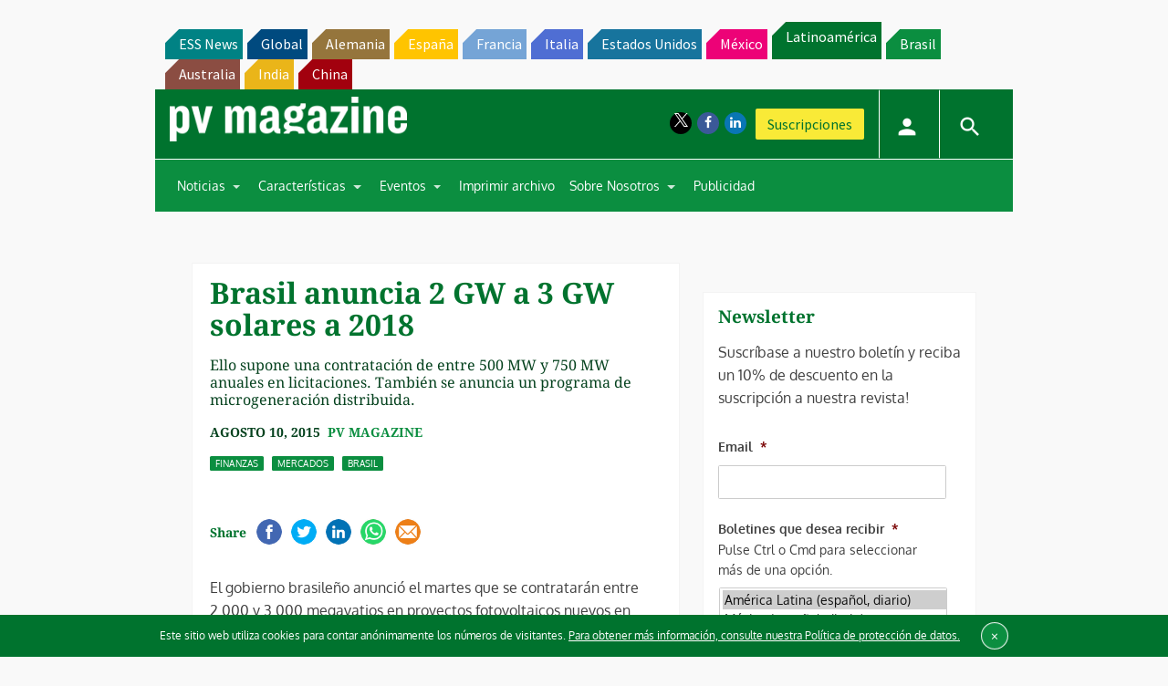

--- FILE ---
content_type: text/html; charset=utf-8
request_url: https://www.google.com/recaptcha/api2/aframe
body_size: 266
content:
<!DOCTYPE HTML><html><head><meta http-equiv="content-type" content="text/html; charset=UTF-8"></head><body><script nonce="03udrhwSP8B1H6zTIsNycg">/** Anti-fraud and anti-abuse applications only. See google.com/recaptcha */ try{var clients={'sodar':'https://pagead2.googlesyndication.com/pagead/sodar?'};window.addEventListener("message",function(a){try{if(a.source===window.parent){var b=JSON.parse(a.data);var c=clients[b['id']];if(c){var d=document.createElement('img');d.src=c+b['params']+'&rc='+(localStorage.getItem("rc::a")?sessionStorage.getItem("rc::b"):"");window.document.body.appendChild(d);sessionStorage.setItem("rc::e",parseInt(sessionStorage.getItem("rc::e")||0)+1);localStorage.setItem("rc::h",'1767552323990');}}}catch(b){}});window.parent.postMessage("_grecaptcha_ready", "*");}catch(b){}</script></body></html>